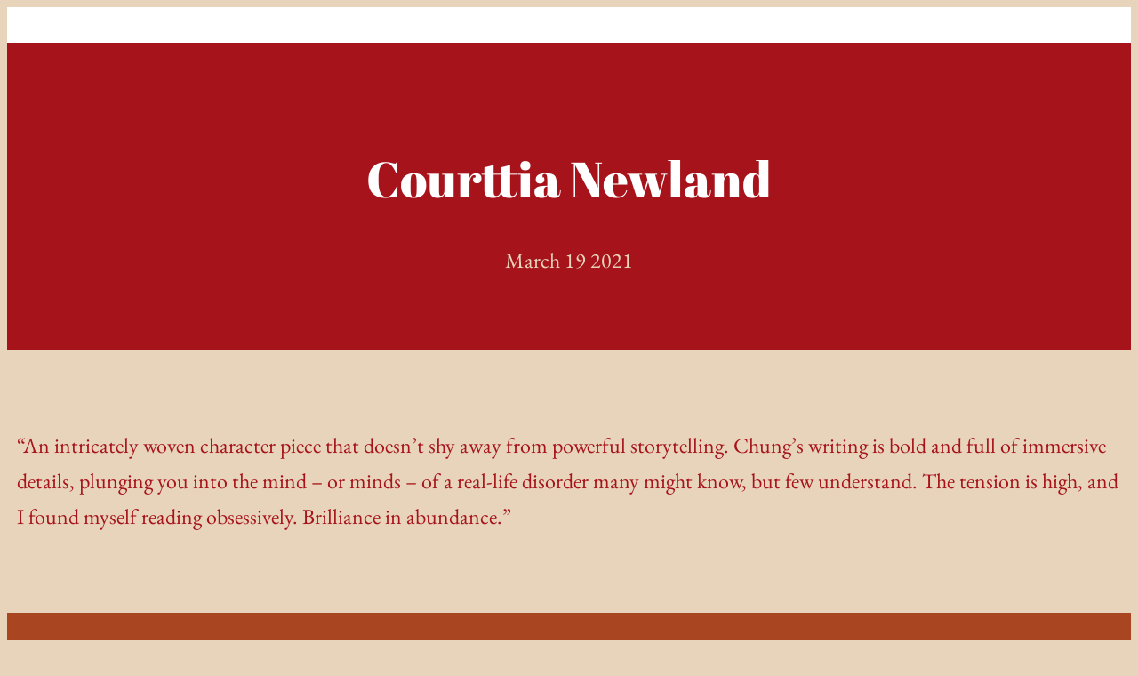

--- FILE ---
content_type: text/css
request_url: https://maxinemeifungchung.com/wp-content/themes/jaxon/assets/css/build/style.css?ver=1.0.11
body_size: 4677
content:
*{box-sizing:border-box}body{-moz-osx-font-smoothing:grayscale;-webkit-font-smoothing:antialiased}body,html{height:100%}.wp-site-blocks{display:flex;flex-direction:column;height:100%}footer{margin-block-start:auto!important}.wp-block-spacer{margin-block-start:0!important}.has-huge-font-size{line-height:1.25}.has-x-large-font-size{line-height:1.3}.has-large-font-size{line-height:1.4}.has-medium-font-size{line-height:1.5}.has-normal-font-size{line-height:1.7}.has-small-font-size{line-height:1.6}.comment-form input:not([type=submit]),.comment-form textarea,.wp-block-search.wp-block-search__button-inside .wp-block-search__inside-wrapper,input:read-write,select,textarea{background:var(--wp--preset--color--ti-bg);border:2px solid var(--wp--preset--color--ti-fg);border-radius:5px;color:var(--wp--preset--color--ti-fg)}button[type=submit],input[type=submit]{background:var(--wp--preset--color--ti-accent);border:0;border-color:var(--wp--preset--color--ti-accent);border-radius:3px;box-shadow:none;color:var(--wp--preset--color--ti-fg-alt);font-size:var(--wp--preset--font-size--normal);font-weight:600;padding:16px 32px}.comment-form{grid-column-gap:15px;display:grid;grid-template-columns:repeat(3,1fr)}.comment-form>*{grid-column:1/span 3}.comment-form>.comment-form-author,.comment-form>.comment-form-email,.comment-form>.comment-form-url{grid-column:span 1}input:read-write:not([type=search]),select,textarea{font-size:var(--wp--preset--font-size--normal);padding:11px;width:100%}input,textarea{font-family:inherit}textarea{resize:vertical}.wp-block-gallery.has-nested-images figcaption,.wp-block-gallery.has-nested-images figure.wp-block-image figcaption,figure.wp-block-image figcaption{font-size:var(--wp--preset--font-size--small);text-align:left}.wp-block-image.aligncenter{margin-left:auto;margin-right:auto}.wp-block-image.alignleft{float:left;margin-right:2em}.wp-block-image.alignright{float:right;margin-left:2em}.wp-block-gallery.has-nested-images figcaption,figure.wp-block-image figcaption{color:var(--wp--preset--color--ti-fg);opacity:.6}.wp-block-gallery.has-nested-images figure.wp-block-image figcaption{background:rgba(0,0,0,.3);margin:0;opacity:1;padding:8px}.wp-block-gallery.has-nested-images figure.wp-block-image.is-style-rounded figcaption{background:0;opacity:.6}.wp-block-separator.is-style-wide{width:100%}.wp-block-post-terms{display:flex;flex-wrap:wrap}.wp-block-post-terms.taxonomy-category a{background-color:var(--wp--preset--color--ti-bg-alt);border-radius:25px;margin:5px;padding:8px 24px}.wp-block-post-terms.taxonomy-category .wp-block-post-terms__separator{display:none}.wp-block-post-terms.has-text-align-center{justify-content:center}.wp-block-post-terms.has-text-align-right{justify-content:flex-end}.wp-block-query-pagination-numbers .page-numbers:not(:last-child){margin-right:16px}.wp-block-search .wp-block-search__button{background:var(--wp--preset--color--ti-accent);border-color:var(--wp--preset--color--ti-accent);border-radius:5px;color:var(--wp--preset--color--ti-fg-alt)}.wp-block-navigation:not(.has-background) .wp-block-navigation__responsive-container.is-menu-open{background:var(--wp--preset--color--ti-bg);color:var(--wp--preset--color--ti-fg)}.wp-block-navigation__responsive-container.is-menu-open{--navigation-layout-justification-setting:center}.wp-block-navigation__responsive-container.is-menu-open>.wp-block-navigation__container{gap:0}.wp-block-navigation__responsive-container.is-menu-open .wp-block-navigation__container{gap:24px!important}.wp-block-navigation__responsive-container.is-menu-open .wp-block-navigation__container>li>a{font-size:var(--wp--preset--font-size--large)!important}.wp-block-navigation__responsive-container.is-menu-open .wp-block-navigation__submenu-container{gap:24px!important}.wp-block-latest-posts img{display:block}.wp-block-latest-posts .wp-block-latest-posts__post-title{display:block;font-size:var(--wp--preset--font-size--medium);font-weight:600;margin-bottom:10px}.wp-block-latest-posts .wp-block-latest-posts__post-author,.wp-block-latest-posts time{font-size:var(--wp--preset--font-size--small)}.wp-block-table.is-style-stripes tbody tr:nth-child(odd){background-color:var(--wp--preset--color--ti-bg-alt)}.wp-block-table thead{border-bottom:2px solid}.wp-block-table tfoot{border-top:2px solid}.wp-block-table figcaption{color:var(--wp--preset--color--ti-fg);font-size:var(--wp--preset--font-size--small);opacity:.6}@media (max-width:769px){body{--wp--preset--font-size--small:12px;--wp--preset--font-size--normal:16px;--wp--preset--font-size--medium:20px;--wp--preset--font-size--large:24px;--wp--preset--font-size--x-large:28px;--wp--preset--font-size--huge:36px}}